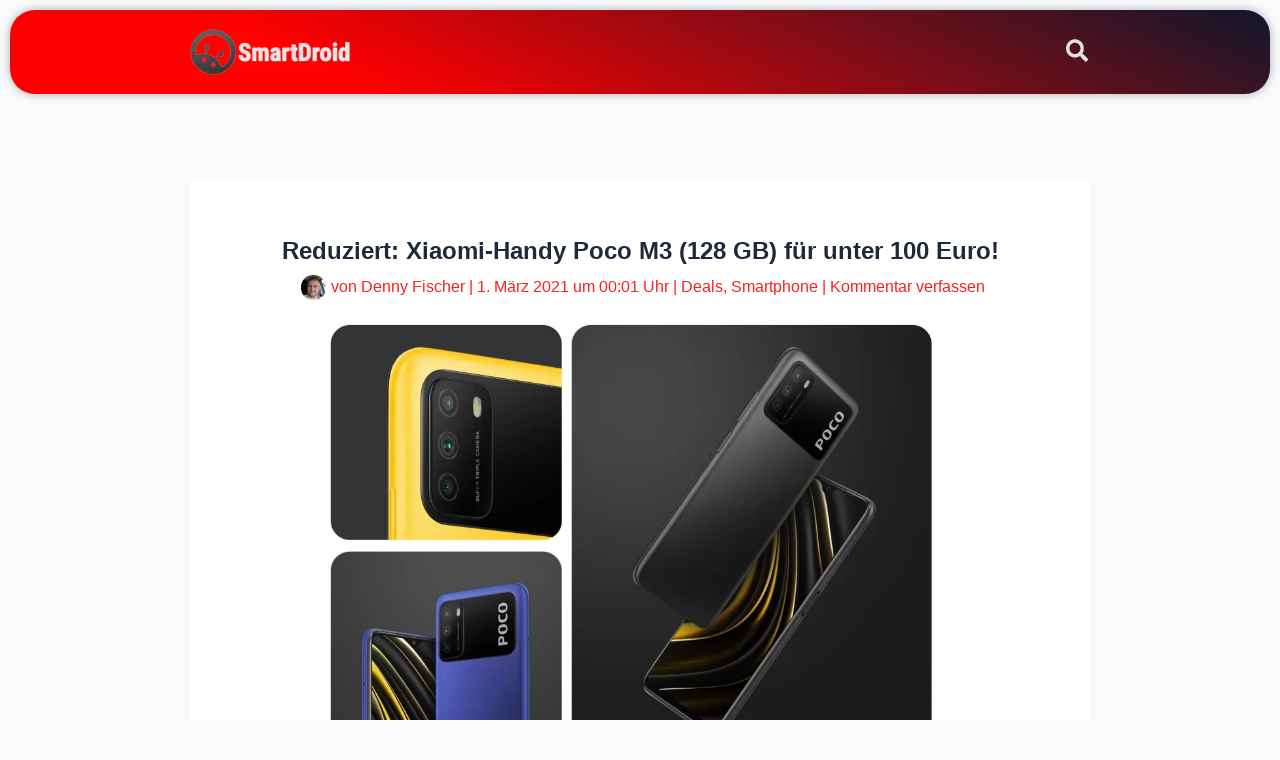

--- FILE ---
content_type: text/html; charset=utf-8
request_url: https://www.google.com/recaptcha/api2/aframe
body_size: 267
content:
<!DOCTYPE HTML><html><head><meta http-equiv="content-type" content="text/html; charset=UTF-8"></head><body><script nonce="Yv0meoWKQJvMmlO_XtIhYg">/** Anti-fraud and anti-abuse applications only. See google.com/recaptcha */ try{var clients={'sodar':'https://pagead2.googlesyndication.com/pagead/sodar?'};window.addEventListener("message",function(a){try{if(a.source===window.parent){var b=JSON.parse(a.data);var c=clients[b['id']];if(c){var d=document.createElement('img');d.src=c+b['params']+'&rc='+(localStorage.getItem("rc::a")?sessionStorage.getItem("rc::b"):"");window.document.body.appendChild(d);sessionStorage.setItem("rc::e",parseInt(sessionStorage.getItem("rc::e")||0)+1);localStorage.setItem("rc::h",'1763561341577');}}}catch(b){}});window.parent.postMessage("_grecaptcha_ready", "*");}catch(b){}</script></body></html>